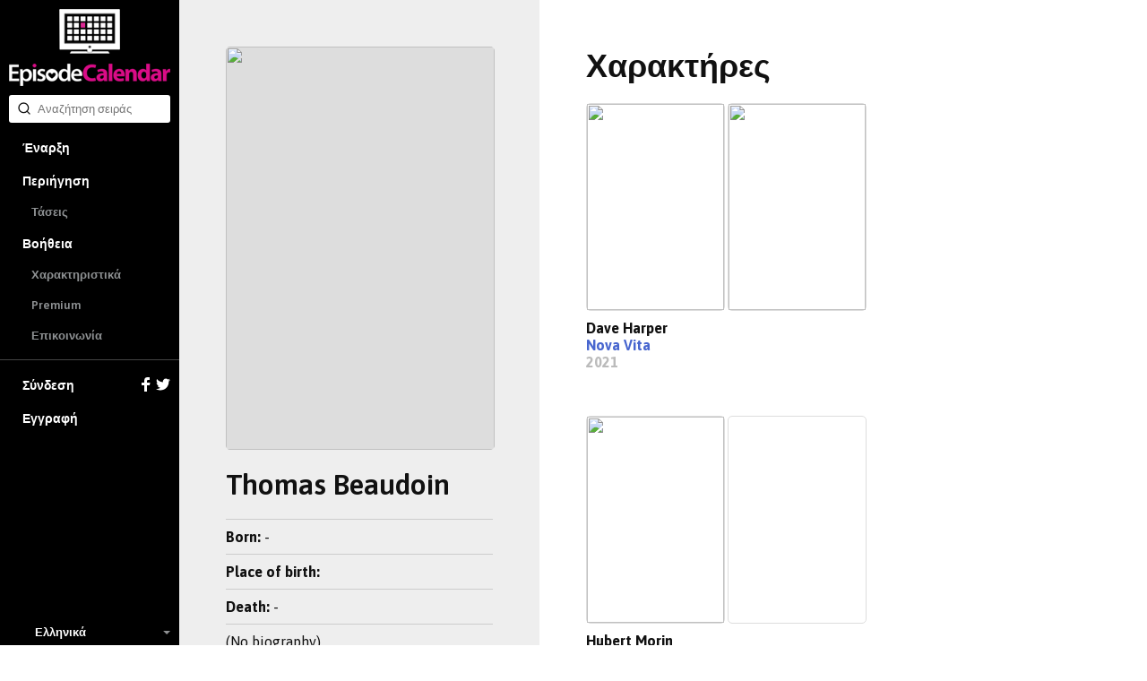

--- FILE ---
content_type: text/html; charset=utf-8
request_url: https://www.google.com/recaptcha/api2/aframe
body_size: 268
content:
<!DOCTYPE HTML><html><head><meta http-equiv="content-type" content="text/html; charset=UTF-8"></head><body><script nonce="TCqWT5MF4zvb0WWcVYnxQA">/** Anti-fraud and anti-abuse applications only. See google.com/recaptcha */ try{var clients={'sodar':'https://pagead2.googlesyndication.com/pagead/sodar?'};window.addEventListener("message",function(a){try{if(a.source===window.parent){var b=JSON.parse(a.data);var c=clients[b['id']];if(c){var d=document.createElement('img');d.src=c+b['params']+'&rc='+(localStorage.getItem("rc::a")?sessionStorage.getItem("rc::b"):"");window.document.body.appendChild(d);sessionStorage.setItem("rc::e",parseInt(sessionStorage.getItem("rc::e")||0)+1);localStorage.setItem("rc::h",'1767270328001');}}}catch(b){}});window.parent.postMessage("_grecaptcha_ready", "*");}catch(b){}</script></body></html>